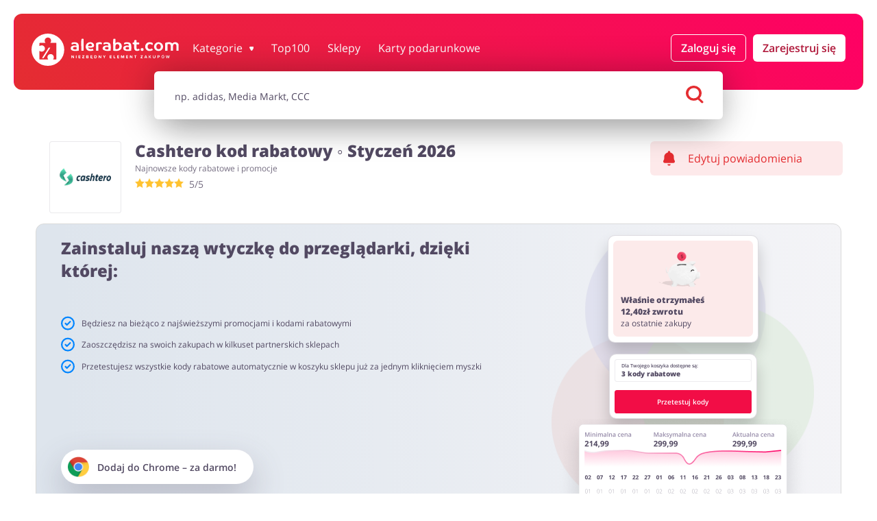

--- FILE ---
content_type: application/javascript
request_url: https://alerabat.com/assets/specialOffersApiHelper.30d691aedd48131b3f66.js
body_size: 9831
content:
/*! For license information please see specialOffersApiHelper.30d691aedd48131b3f66.js.LICENSE.txt */
!function(e){function webpackJsonpCallback(t){for(var o,i,c=t[0],s=t[1],f=t[2],l=0,p=[];l<c.length;l++)i=c[l],Object.prototype.hasOwnProperty.call(r,i)&&r[i]&&p.push(r[i][0]),r[i]=0;for(o in s)Object.prototype.hasOwnProperty.call(s,o)&&(e[o]=s[o]);for(u&&u(t);p.length;)p.shift()();return n.push.apply(n,f||[]),checkDeferredModules()}function checkDeferredModules(){for(var e,t=0;t<n.length;t++){for(var o=n[t],i=!0,c=1;c<o.length;c++){var u=o[c];0!==r[u]&&(i=!1)}i&&(n.splice(t--,1),e=__webpack_require__(__webpack_require__.s=o[0]))}return e}var t={},r={222:0},n=[];function __webpack_require__(r){if(t[r])return t[r].exports;var n=t[r]={i:r,l:!1,exports:{}};return e[r].call(n.exports,n,n.exports,__webpack_require__),n.l=!0,n.exports}__webpack_require__.m=e,__webpack_require__.c=t,__webpack_require__.d=function(e,t,r){__webpack_require__.o(e,t)||Object.defineProperty(e,t,{enumerable:!0,get:r})},__webpack_require__.r=function(e){"undefined"!=typeof Symbol&&Symbol.toStringTag&&Object.defineProperty(e,Symbol.toStringTag,{value:"Module"}),Object.defineProperty(e,"__esModule",{value:!0})},__webpack_require__.t=function(e,t){if(1&t&&(e=__webpack_require__(e)),8&t)return e;if(4&t&&"object"==typeof e&&e&&e.__esModule)return e;var r=Object.create(null);if(__webpack_require__.r(r),Object.defineProperty(r,"default",{enumerable:!0,value:e}),2&t&&"string"!=typeof e)for(var n in e)__webpack_require__.d(r,n,function(t){return e[t]}.bind(null,n));return r},__webpack_require__.n=function(e){var t=e&&e.__esModule?function(){return e.default}:function(){return e};return __webpack_require__.d(t,"a",t),t},__webpack_require__.o=function(e,t){return Object.prototype.hasOwnProperty.call(e,t)},__webpack_require__.p="/";var o=window.webpackJsonp=window.webpackJsonp||[],i=o.push.bind(o);o.push=webpackJsonpCallback,o=o.slice();for(var c=0;c<o.length;c++)webpackJsonpCallback(o[c]);var u=i;n.push([128,2]),checkDeferredModules()}({0:function(e,t,r){r.d(t,"a",(function(){return captureBreadcrumb})),r.d(t,"b",(function(){return captureException})),r.d(t,"d",(function(){return setExtraContext})),r.d(t,"c",(function(){return context}));var captureBreadcrumb=function(e,t,r){},captureException=function(e,t,r){},setExtraContext=function(e){},context=function(e,t){t()}},100:function(e,t,r){var n,o;function _typeof(e){return(_typeof="function"==typeof Symbol&&"symbol"==typeof Symbol.iterator?function(e){return typeof e}:function(e){return e&&"function"==typeof Symbol&&e.constructor===Symbol&&e!==Symbol.prototype?"symbol":typeof e})(e)}!function(i){var c;if(void 0===(o="function"==typeof(n=i)?n.call(t,r,t,e):n)||(e.exports=o),c=!0,"object"===_typeof(t)&&(e.exports=i(),c=!0),!c){var u=window.Cookies,s=window.Cookies=i();s.noConflict=function(){return window.Cookies=u,s}}}((function(){function extend(){for(var e=0,t={};e<arguments.length;e++){var r=arguments[e];for(var n in r)t[n]=r[n]}return t}function decode(e){return e.replace(/(%[0-9A-Z]{2})+/g,decodeURIComponent)}return function init(e){function api(){}function set(t,r,n){if("undefined"!=typeof document){"number"==typeof(n=extend({path:"/"},api.defaults,n)).expires&&(n.expires=new Date(1*new Date+864e5*n.expires)),n.expires=n.expires?n.expires.toUTCString():"";try{var o=JSON.stringify(r);/^[\{\[]/.test(o)&&(r=o)}catch(e){}r=e.write?e.write(r,t):encodeURIComponent(r+"").replace(/%(23|24|26|2B|3A|3C|3E|3D|2F|3F|40|5B|5D|5E|60|7B|7D|7C)/g,decodeURIComponent),t=encodeURIComponent(t+"").replace(/%(23|24|26|2B|5E|60|7C)/g,decodeURIComponent).replace(/[\(\)]/g,escape);var i="";for(var c in n)n[c]&&(i+="; "+c,!0!==n[c]&&(i+="="+n[c].split(";")[0]));return document.cookie=t+"="+r+i}}function get(t,r){if("undefined"!=typeof document){for(var n={},o=document.cookie?document.cookie.split("; "):[],i=0;i<o.length;i++){var c=o[i].split("="),u=c.slice(1).join("=");r||'"'!==u.charAt(0)||(u=u.slice(1,-1));try{var s=decode(c[0]);if(u=(e.read||e)(u,s)||decode(u),r)try{u=JSON.parse(u)}catch(e){}if(n[s]=u,t===s)break}catch(e){}}return t?n[t]:n}}return api.set=set,api.get=function(e){return get(e,!1)},api.getJSON=function(e){return get(e,!0)},api.remove=function(e,t){set(e,"",extend(t,{expires:-1}))},api.defaults={},api.withConverter=init,api}((function(){}))}))},101:function(e,t,r){var n=r(97),o=r(70);function _typeof(e){return(_typeof="function"==typeof Symbol&&"symbol"==typeof Symbol.iterator?function(e){return typeof e}:function(e){return e&&"function"==typeof Symbol&&e.constructor===Symbol&&e!==Symbol.prototype?"symbol":typeof e})(e)}function _regeneratorRuntime(){_regeneratorRuntime=function(){return t};var e,t={},r=Object.prototype,n=r.hasOwnProperty,o=Object.defineProperty||function(e,t,r){e[t]=r.value},i="function"==typeof Symbol?Symbol:{},c=i.iterator||"@@iterator",u=i.asyncIterator||"@@asyncIterator",s=i.toStringTag||"@@toStringTag";function define(e,t,r){return Object.defineProperty(e,t,{value:r,enumerable:!0,configurable:!0,writable:!0}),e[t]}try{define({},"")}catch(e){define=function(e,t,r){return e[t]=r}}function wrap(e,t,r,n){var i=t&&t.prototype instanceof Generator?t:Generator,c=Object.create(i.prototype),u=new Context(n||[]);return o(c,"_invoke",{value:makeInvokeMethod(e,r,u)}),c}function tryCatch(e,t,r){try{return{type:"normal",arg:e.call(t,r)}}catch(e){return{type:"throw",arg:e}}}t.wrap=wrap;var f="suspendedStart",l="executing",p="completed",h={};function Generator(){}function GeneratorFunction(){}function GeneratorFunctionPrototype(){}var d={};define(d,c,(function(){return this}));var y=Object.getPrototypeOf,g=y&&y(y(values([])));g&&g!==r&&n.call(g,c)&&(d=g);var v=GeneratorFunctionPrototype.prototype=Generator.prototype=Object.create(d);function defineIteratorMethods(e){["next","throw","return"].forEach((function(t){define(e,t,(function(e){return this._invoke(t,e)}))}))}function AsyncIterator(e,t){function invoke(r,o,i,c){var u=tryCatch(e[r],e,o);if("throw"!==u.type){var s=u.arg,f=s.value;return f&&"object"==_typeof(f)&&n.call(f,"__await")?t.resolve(f.__await).then((function(e){invoke("next",e,i,c)}),(function(e){invoke("throw",e,i,c)})):t.resolve(f).then((function(e){s.value=e,i(s)}),(function(e){return invoke("throw",e,i,c)}))}c(u.arg)}var r;o(this,"_invoke",{value:function(e,n){function callInvokeWithMethodAndArg(){return new t((function(t,r){invoke(e,n,t,r)}))}return r=r?r.then(callInvokeWithMethodAndArg,callInvokeWithMethodAndArg):callInvokeWithMethodAndArg()}})}function makeInvokeMethod(t,r,n){var o=f;return function(i,c){if(o===l)throw Error("Generator is already running");if(o===p){if("throw"===i)throw c;return{value:e,done:!0}}for(n.method=i,n.arg=c;;){var u=n.delegate;if(u){var s=maybeInvokeDelegate(u,n);if(s){if(s===h)continue;return s}}if("next"===n.method)n.sent=n._sent=n.arg;else if("throw"===n.method){if(o===f)throw o=p,n.arg;n.dispatchException(n.arg)}else"return"===n.method&&n.abrupt("return",n.arg);o=l;var d=tryCatch(t,r,n);if("normal"===d.type){if(o=n.done?p:"suspendedYield",d.arg===h)continue;return{value:d.arg,done:n.done}}"throw"===d.type&&(o=p,n.method="throw",n.arg=d.arg)}}}function maybeInvokeDelegate(t,r){var n=r.method,o=t.iterator[n];if(o===e)return r.delegate=null,"throw"===n&&t.iterator.return&&(r.method="return",r.arg=e,maybeInvokeDelegate(t,r),"throw"===r.method)||"return"!==n&&(r.method="throw",r.arg=new TypeError("The iterator does not provide a '"+n+"' method")),h;var i=tryCatch(o,t.iterator,r.arg);if("throw"===i.type)return r.method="throw",r.arg=i.arg,r.delegate=null,h;var c=i.arg;return c?c.done?(r[t.resultName]=c.value,r.next=t.nextLoc,"return"!==r.method&&(r.method="next",r.arg=e),r.delegate=null,h):c:(r.method="throw",r.arg=new TypeError("iterator result is not an object"),r.delegate=null,h)}function pushTryEntry(e){var t={tryLoc:e[0]};1 in e&&(t.catchLoc=e[1]),2 in e&&(t.finallyLoc=e[2],t.afterLoc=e[3]),this.tryEntries.push(t)}function resetTryEntry(e){var t=e.completion||{};t.type="normal",delete t.arg,e.completion=t}function Context(e){this.tryEntries=[{tryLoc:"root"}],e.forEach(pushTryEntry,this),this.reset(!0)}function values(t){if(t||""===t){var r=t[c];if(r)return r.call(t);if("function"==typeof t.next)return t;if(!isNaN(t.length)){var o=-1,i=function next(){for(;++o<t.length;)if(n.call(t,o))return next.value=t[o],next.done=!1,next;return next.value=e,next.done=!0,next};return i.next=i}}throw new TypeError(_typeof(t)+" is not iterable")}return GeneratorFunction.prototype=GeneratorFunctionPrototype,o(v,"constructor",{value:GeneratorFunctionPrototype,configurable:!0}),o(GeneratorFunctionPrototype,"constructor",{value:GeneratorFunction,configurable:!0}),GeneratorFunction.displayName=define(GeneratorFunctionPrototype,s,"GeneratorFunction"),t.isGeneratorFunction=function(e){var t="function"==typeof e&&e.constructor;return!!t&&(t===GeneratorFunction||"GeneratorFunction"===(t.displayName||t.name))},t.mark=function(e){return Object.setPrototypeOf?Object.setPrototypeOf(e,GeneratorFunctionPrototype):(e.__proto__=GeneratorFunctionPrototype,define(e,s,"GeneratorFunction")),e.prototype=Object.create(v),e},t.awrap=function(e){return{__await:e}},defineIteratorMethods(AsyncIterator.prototype),define(AsyncIterator.prototype,u,(function(){return this})),t.AsyncIterator=AsyncIterator,t.async=function(e,r,n,o,i){void 0===i&&(i=Promise);var c=new AsyncIterator(wrap(e,r,n,o),i);return t.isGeneratorFunction(r)?c:c.next().then((function(e){return e.done?e.value:c.next()}))},defineIteratorMethods(v),define(v,s,"Generator"),define(v,c,(function(){return this})),define(v,"toString",(function(){return"[object Generator]"})),t.keys=function(e){var t=Object(e),r=[];for(var n in t)r.push(n);return r.reverse(),function next(){for(;r.length;){var e=r.pop();if(e in t)return next.value=e,next.done=!1,next}return next.done=!0,next}},t.values=values,Context.prototype={constructor:Context,reset:function(t){if(this.prev=0,this.next=0,this.sent=this._sent=e,this.done=!1,this.delegate=null,this.method="next",this.arg=e,this.tryEntries.forEach(resetTryEntry),!t)for(var r in this)"t"===r.charAt(0)&&n.call(this,r)&&!isNaN(+r.slice(1))&&(this[r]=e)},stop:function(){this.done=!0;var e=this.tryEntries[0].completion;if("throw"===e.type)throw e.arg;return this.rval},dispatchException:function(t){if(this.done)throw t;var r=this;function handle(n,o){return c.type="throw",c.arg=t,r.next=n,o&&(r.method="next",r.arg=e),!!o}for(var o=this.tryEntries.length-1;o>=0;--o){var i=this.tryEntries[o],c=i.completion;if("root"===i.tryLoc)return handle("end");if(i.tryLoc<=this.prev){var u=n.call(i,"catchLoc"),s=n.call(i,"finallyLoc");if(u&&s){if(this.prev<i.catchLoc)return handle(i.catchLoc,!0);if(this.prev<i.finallyLoc)return handle(i.finallyLoc)}else if(u){if(this.prev<i.catchLoc)return handle(i.catchLoc,!0)}else{if(!s)throw Error("try statement without catch or finally");if(this.prev<i.finallyLoc)return handle(i.finallyLoc)}}}},abrupt:function(e,t){for(var r=this.tryEntries.length-1;r>=0;--r){var o=this.tryEntries[r];if(o.tryLoc<=this.prev&&n.call(o,"finallyLoc")&&this.prev<o.finallyLoc){var i=o;break}}i&&("break"===e||"continue"===e)&&i.tryLoc<=t&&t<=i.finallyLoc&&(i=null);var c=i?i.completion:{};return c.type=e,c.arg=t,i?(this.method="next",this.next=i.finallyLoc,h):this.complete(c)},complete:function(e,t){if("throw"===e.type)throw e.arg;return"break"===e.type||"continue"===e.type?this.next=e.arg:"return"===e.type?(this.rval=this.arg=e.arg,this.method="return",this.next="end"):"normal"===e.type&&t&&(this.next=t),h},finish:function(e){for(var t=this.tryEntries.length-1;t>=0;--t){var r=this.tryEntries[t];if(r.finallyLoc===e)return this.complete(r.completion,r.afterLoc),resetTryEntry(r),h}},catch:function(e){for(var t=this.tryEntries.length-1;t>=0;--t){var r=this.tryEntries[t];if(r.tryLoc===e){var n=r.completion;if("throw"===n.type){var o=n.arg;resetTryEntry(r)}return o}}throw Error("illegal catch attempt")},delegateYield:function(t,r,n){return this.delegate={iterator:values(t),resultName:r,nextLoc:n},"next"===this.method&&(this.arg=e),h}},t}function asyncGeneratorStep(e,t,r,n,o,i,c){try{var u=e[i](c),s=u.value}catch(e){return void r(e)}u.done?t(s):Promise.resolve(s).then(n,o)}function _asyncToGenerator(e){return function(){var t=this,r=arguments;return new Promise((function(n,o){var i=e.apply(t,r);function _next(e){asyncGeneratorStep(i,n,o,_next,_throw,"next",e)}function _throw(e){asyncGeneratorStep(i,n,o,_next,_throw,"throw",e)}_next(void 0)}))}}function _ref(){return(_ref=_asyncToGenerator(_regeneratorRuntime().mark((function _callee(e){return _regeneratorRuntime().wrap((function(t){for(;;)switch(t.prev=t.next){case 0:e?"true"!==localStorage.getItem("user-has-app")&&Object(n.a)("https://account-api.alerabat.com/v1/user-options/installed-app",{method:"GET",headers:new Headers({Authorization:"Bearer "+Object(o.b)()})}).then((function(e){return e.json()})).then((function(e){1==e?localStorage.setItem("user-has-app","true"):localStorage.removeItem("user-has-app")})):localStorage.removeItem("user-has-app");case 1:case"end":return t.stop()}}),_callee)})))).apply(this,arguments)}t.a=function(e){return _ref.apply(this,arguments)}},102:function(e,t,r){r.d(t,"a",(function(){return redirectToOtherLocale}));var n={pl:"https://alerabat.com",tr:"https://buykers.com.tr",cz:"https://buykers.cz",br:"https://buykers.com.br",in:"https://buykers.in",de:"https://buykers.de",au:"https://buykers.com.au",uk:"https://buykers.co.uk",es:"https://buykers.es",mx:"https://buykers.mx",at:"https://buykers.at",pt:"https://buykers.pt",fr:"https://buykers.com/fr",us:"https://buykers.com",ca:"https://buykers.ca",nl:"https://buykers.nl"};function redirectToOtherLocale(e){window.location.href=n[e]+window.location.pathname}},128:function(e,t,r){e.exports=r(129)},129:function(e,t,r){r.r(t);var n=r(70);function _typeof(e){return(_typeof="function"==typeof Symbol&&"symbol"==typeof Symbol.iterator?function(e){return typeof e}:function(e){return e&&"function"==typeof Symbol&&e.constructor===Symbol&&e!==Symbol.prototype?"symbol":typeof e})(e)}function _regeneratorRuntime(){_regeneratorRuntime=function(){return t};var e,t={},r=Object.prototype,n=r.hasOwnProperty,o=Object.defineProperty||function(e,t,r){e[t]=r.value},i="function"==typeof Symbol?Symbol:{},c=i.iterator||"@@iterator",u=i.asyncIterator||"@@asyncIterator",s=i.toStringTag||"@@toStringTag";function define(e,t,r){return Object.defineProperty(e,t,{value:r,enumerable:!0,configurable:!0,writable:!0}),e[t]}try{define({},"")}catch(e){define=function(e,t,r){return e[t]=r}}function wrap(e,t,r,n){var i=t&&t.prototype instanceof Generator?t:Generator,c=Object.create(i.prototype),u=new Context(n||[]);return o(c,"_invoke",{value:makeInvokeMethod(e,r,u)}),c}function tryCatch(e,t,r){try{return{type:"normal",arg:e.call(t,r)}}catch(e){return{type:"throw",arg:e}}}t.wrap=wrap;var f="suspendedStart",l="executing",p="completed",h={};function Generator(){}function GeneratorFunction(){}function GeneratorFunctionPrototype(){}var d={};define(d,c,(function(){return this}));var y=Object.getPrototypeOf,g=y&&y(y(values([])));g&&g!==r&&n.call(g,c)&&(d=g);var v=GeneratorFunctionPrototype.prototype=Generator.prototype=Object.create(d);function defineIteratorMethods(e){["next","throw","return"].forEach((function(t){define(e,t,(function(e){return this._invoke(t,e)}))}))}function AsyncIterator(e,t){function invoke(r,o,i,c){var u=tryCatch(e[r],e,o);if("throw"!==u.type){var s=u.arg,f=s.value;return f&&"object"==_typeof(f)&&n.call(f,"__await")?t.resolve(f.__await).then((function(e){invoke("next",e,i,c)}),(function(e){invoke("throw",e,i,c)})):t.resolve(f).then((function(e){s.value=e,i(s)}),(function(e){return invoke("throw",e,i,c)}))}c(u.arg)}var r;o(this,"_invoke",{value:function(e,n){function callInvokeWithMethodAndArg(){return new t((function(t,r){invoke(e,n,t,r)}))}return r=r?r.then(callInvokeWithMethodAndArg,callInvokeWithMethodAndArg):callInvokeWithMethodAndArg()}})}function makeInvokeMethod(t,r,n){var o=f;return function(i,c){if(o===l)throw Error("Generator is already running");if(o===p){if("throw"===i)throw c;return{value:e,done:!0}}for(n.method=i,n.arg=c;;){var u=n.delegate;if(u){var s=maybeInvokeDelegate(u,n);if(s){if(s===h)continue;return s}}if("next"===n.method)n.sent=n._sent=n.arg;else if("throw"===n.method){if(o===f)throw o=p,n.arg;n.dispatchException(n.arg)}else"return"===n.method&&n.abrupt("return",n.arg);o=l;var d=tryCatch(t,r,n);if("normal"===d.type){if(o=n.done?p:"suspendedYield",d.arg===h)continue;return{value:d.arg,done:n.done}}"throw"===d.type&&(o=p,n.method="throw",n.arg=d.arg)}}}function maybeInvokeDelegate(t,r){var n=r.method,o=t.iterator[n];if(o===e)return r.delegate=null,"throw"===n&&t.iterator.return&&(r.method="return",r.arg=e,maybeInvokeDelegate(t,r),"throw"===r.method)||"return"!==n&&(r.method="throw",r.arg=new TypeError("The iterator does not provide a '"+n+"' method")),h;var i=tryCatch(o,t.iterator,r.arg);if("throw"===i.type)return r.method="throw",r.arg=i.arg,r.delegate=null,h;var c=i.arg;return c?c.done?(r[t.resultName]=c.value,r.next=t.nextLoc,"return"!==r.method&&(r.method="next",r.arg=e),r.delegate=null,h):c:(r.method="throw",r.arg=new TypeError("iterator result is not an object"),r.delegate=null,h)}function pushTryEntry(e){var t={tryLoc:e[0]};1 in e&&(t.catchLoc=e[1]),2 in e&&(t.finallyLoc=e[2],t.afterLoc=e[3]),this.tryEntries.push(t)}function resetTryEntry(e){var t=e.completion||{};t.type="normal",delete t.arg,e.completion=t}function Context(e){this.tryEntries=[{tryLoc:"root"}],e.forEach(pushTryEntry,this),this.reset(!0)}function values(t){if(t||""===t){var r=t[c];if(r)return r.call(t);if("function"==typeof t.next)return t;if(!isNaN(t.length)){var o=-1,i=function next(){for(;++o<t.length;)if(n.call(t,o))return next.value=t[o],next.done=!1,next;return next.value=e,next.done=!0,next};return i.next=i}}throw new TypeError(_typeof(t)+" is not iterable")}return GeneratorFunction.prototype=GeneratorFunctionPrototype,o(v,"constructor",{value:GeneratorFunctionPrototype,configurable:!0}),o(GeneratorFunctionPrototype,"constructor",{value:GeneratorFunction,configurable:!0}),GeneratorFunction.displayName=define(GeneratorFunctionPrototype,s,"GeneratorFunction"),t.isGeneratorFunction=function(e){var t="function"==typeof e&&e.constructor;return!!t&&(t===GeneratorFunction||"GeneratorFunction"===(t.displayName||t.name))},t.mark=function(e){return Object.setPrototypeOf?Object.setPrototypeOf(e,GeneratorFunctionPrototype):(e.__proto__=GeneratorFunctionPrototype,define(e,s,"GeneratorFunction")),e.prototype=Object.create(v),e},t.awrap=function(e){return{__await:e}},defineIteratorMethods(AsyncIterator.prototype),define(AsyncIterator.prototype,u,(function(){return this})),t.AsyncIterator=AsyncIterator,t.async=function(e,r,n,o,i){void 0===i&&(i=Promise);var c=new AsyncIterator(wrap(e,r,n,o),i);return t.isGeneratorFunction(r)?c:c.next().then((function(e){return e.done?e.value:c.next()}))},defineIteratorMethods(v),define(v,s,"Generator"),define(v,c,(function(){return this})),define(v,"toString",(function(){return"[object Generator]"})),t.keys=function(e){var t=Object(e),r=[];for(var n in t)r.push(n);return r.reverse(),function next(){for(;r.length;){var e=r.pop();if(e in t)return next.value=e,next.done=!1,next}return next.done=!0,next}},t.values=values,Context.prototype={constructor:Context,reset:function(t){if(this.prev=0,this.next=0,this.sent=this._sent=e,this.done=!1,this.delegate=null,this.method="next",this.arg=e,this.tryEntries.forEach(resetTryEntry),!t)for(var r in this)"t"===r.charAt(0)&&n.call(this,r)&&!isNaN(+r.slice(1))&&(this[r]=e)},stop:function(){this.done=!0;var e=this.tryEntries[0].completion;if("throw"===e.type)throw e.arg;return this.rval},dispatchException:function(t){if(this.done)throw t;var r=this;function handle(n,o){return c.type="throw",c.arg=t,r.next=n,o&&(r.method="next",r.arg=e),!!o}for(var o=this.tryEntries.length-1;o>=0;--o){var i=this.tryEntries[o],c=i.completion;if("root"===i.tryLoc)return handle("end");if(i.tryLoc<=this.prev){var u=n.call(i,"catchLoc"),s=n.call(i,"finallyLoc");if(u&&s){if(this.prev<i.catchLoc)return handle(i.catchLoc,!0);if(this.prev<i.finallyLoc)return handle(i.finallyLoc)}else if(u){if(this.prev<i.catchLoc)return handle(i.catchLoc,!0)}else{if(!s)throw Error("try statement without catch or finally");if(this.prev<i.finallyLoc)return handle(i.finallyLoc)}}}},abrupt:function(e,t){for(var r=this.tryEntries.length-1;r>=0;--r){var o=this.tryEntries[r];if(o.tryLoc<=this.prev&&n.call(o,"finallyLoc")&&this.prev<o.finallyLoc){var i=o;break}}i&&("break"===e||"continue"===e)&&i.tryLoc<=t&&t<=i.finallyLoc&&(i=null);var c=i?i.completion:{};return c.type=e,c.arg=t,i?(this.method="next",this.next=i.finallyLoc,h):this.complete(c)},complete:function(e,t){if("throw"===e.type)throw e.arg;return"break"===e.type||"continue"===e.type?this.next=e.arg:"return"===e.type?(this.rval=this.arg=e.arg,this.method="return",this.next="end"):"normal"===e.type&&t&&(this.next=t),h},finish:function(e){for(var t=this.tryEntries.length-1;t>=0;--t){var r=this.tryEntries[t];if(r.finallyLoc===e)return this.complete(r.completion,r.afterLoc),resetTryEntry(r),h}},catch:function(e){for(var t=this.tryEntries.length-1;t>=0;--t){var r=this.tryEntries[t];if(r.tryLoc===e){var n=r.completion;if("throw"===n.type){var o=n.arg;resetTryEntry(r)}return o}}throw Error("illegal catch attempt")},delegateYield:function(t,r,n){return this.delegate={iterator:values(t),resultName:r,nextLoc:n},"next"===this.method&&(this.arg=e),h}},t}function asyncGeneratorStep(e,t,r,n,o,i,c){try{var u=e[i](c),s=u.value}catch(e){return void r(e)}u.done?t(s):Promise.resolve(s).then(n,o)}function _asyncToGenerator(e){return function(){var t=this,r=arguments;return new Promise((function(n,o){var i=e.apply(t,r);function _next(e){asyncGeneratorStep(i,n,o,_next,_throw,"next",e)}function _throw(e){asyncGeneratorStep(i,n,o,_next,_throw,"throw",e)}_next(void 0)}))}}function fetchSpecialOffers(e,t){return _fetchSpecialOffers.apply(this,arguments)}function _fetchSpecialOffers(){return(_fetchSpecialOffers=_asyncToGenerator(_regeneratorRuntime().mark((function _callee(e,t){var r,o,i,c;return _regeneratorRuntime().wrap((function(u){for(;;)switch(u.prev=u.next){case 0:if(r=Object(n.b)()){u.next=3;break}return u.abrupt("return",null);case 3:return u.prev=3,"https://cashback-bonus-api.alerabat.com","/v1/special-offers/activated-batch",o="".concat("https://cashback-bonus-api.alerabat.com").concat("/v1/special-offers/activated-batch","?shopIds=").concat(e.join(","),"&date=").concat(t),u.next=9,fetch(o,{method:"GET",headers:{Authorization:"Bearer ".concat(r),"Content-Type":"application/json"}});case 9:if((i=u.sent).ok){u.next=12;break}return u.abrupt("return",null);case 12:return u.next=14,i.json();case 14:return c=u.sent,u.abrupt("return",c);case 18:return u.prev=18,u.t0=u.catch(3),u.abrupt("return",null);case 21:case"end":return u.stop()}}),_callee,null,[[3,18]])})))).apply(this,arguments)}function updateCashbackDisplay(e){var t={};e&&e.data&&e.data.forEach((function(e){var r=e.shopMongoId||e.shopId;r&&(t[r]=e)})),document.querySelectorAll("[data-cashback-table]").forEach((function(e){var r=e.dataset.shopMongoId,n=t[r],o=e.querySelector("[data-cashback-loader]"),i=e.querySelector("[data-cashback-icon]");if(o&&(o.style.display="none"),i&&(i.style.display="contents"),n&&r){var c=function(e){var t=e.cashbackDisplayType?e.cashbackDisplayType.toLowerCase():"",r=e.cashbackDisplayValueFrom,n=e.cashbackDisplayValueTo,o=e.cashbackDisplayValue;if("percent"===t||"fixed_percent"===t){if(null!=r&&null!=n)return"od ".concat(r,"% do ").concat(n,"%");if(null!=r)return"od ".concat(r,"%");if(null!=n)return"do ".concat(n,"%");if(null!=o)return"".concat(o,"%")}return""}(n);if(c){var u=e.querySelector(".cashback-info-wrapper-box");if(u){var s=u.querySelector(".new-value");if(s){var f=s.parentNode,l=f.querySelector(".old-value");if(!l){var p=s.textContent.trim();(l=document.createElement("span")).className="old-value",l.textContent=p;var h=document.createTextNode(" ");f.insertBefore(l,s),f.insertBefore(h,s)}s.textContent=c}}var d=e.querySelector(".button-wrapper");if(d&&!d.classList.contains("button-wrapper--promo")&&d.classList.add("button-wrapper--promo"),n.termsDescription){var y=e.querySelector(".cashback-table");if(y){var g=y.querySelector("[data-special-offer-terms]");if(g)g.innerHTML="<p><strong>Oferta specjalna - warunki uzyskania podwyższonego cashbacku:</strong></p>"+n.termsDescription;else{var v=document.createElement("div");v.className="m-row cashback-table__item",v.setAttribute("data-special-offer-terms","true"),v.innerHTML="<p><strong>Oferta specjalna - warunki uzyskania podwyższonego cashbacku:</strong></p>"+n.termsDescription,y.insertBefore(v,y.firstChild)}}}e.setAttribute("data-cashback-value",c),e.classList.add("special-offers-updated"),e.dataset.specialOffersUpdated="true"}}}))}function init(){return _init.apply(this,arguments)}function _init(){return(_init=_asyncToGenerator(_regeneratorRuntime().mark((function _callee2(){var e,t,r,o,i,c,u,s;return _regeneratorRuntime().wrap((function(f){for(;;)switch(f.prev=f.next){case 0:if(0!==(e=document.querySelectorAll("[data-shop-mongo-id]")).length){f.next=3;break}return f.abrupt("return");case 3:if(Object(n.b)()){f.next=6;break}return f.abrupt("return");case 6:if(0!==(t=Array.from(e).map((function(e){return e.dataset.shopMongoId})).filter((function(e,t,r){return e&&r.indexOf(e)===t}))).length){f.next=9;break}return f.abrupt("return");case 9:return document.querySelectorAll("[data-cashback-loader]").forEach((function(e){e.style.display=""})),r=Date.now(),o=300,i=(new Date).toISOString().split("T")[0],f.next=15,fetchSpecialOffers(t,i);case 15:if(c=f.sent,!((u=Date.now()-r)<o)){f.next=21;break}return s=o-u,f.next=21,new Promise((function(e){return setTimeout(e,s)}));case 21:updateCashbackDisplay(c);case 22:case"end":return f.stop()}}),_callee2)})))).apply(this,arguments)}void 0!==window.keycloakReady?init():window.addEventListener("keycloakReady",(function(){init()}))},2:function(e,t,r){function _typeof2(e){return(_typeof2="function"==typeof Symbol&&"symbol"==typeof Symbol.iterator?function(e){return typeof e}:function(e){return e&&"function"==typeof Symbol&&e.constructor===Symbol&&e!==Symbol.prototype?"symbol":typeof e})(e)}var n=Object.assign||function(e){for(var t,r=1;r<arguments.length;r++)for(var n in t=arguments[r])Object.prototype.hasOwnProperty.call(t,n)&&(e[n]=t[n]);return e},o="function"==typeof Symbol&&"symbol"==_typeof2(Symbol.iterator)?function(e){return _typeof2(e)}:function(e){return e&&"function"==typeof Symbol&&e.constructor===Symbol&&e!==Symbol.prototype?"symbol":_typeof2(e)};e.exports=new function a(){var e=this;(function(e,t){if(!(e instanceof t))throw new TypeError("Cannot call a class as a function")})(this,a),this.setRoutes=function(t){e.routesRouting=t||[]},this.getRoutes=function(){return e.routesRouting},this.setBaseUrl=function(t){e.contextRouting.base_url=t},this.getBaseUrl=function(){return e.contextRouting.base_url},this.setPrefix=function(t){e.contextRouting.prefix=t},this.setScheme=function(t){e.contextRouting.scheme=t},this.getScheme=function(){return e.contextRouting.scheme},this.setHost=function(t){e.contextRouting.host=t},this.getHost=function(){return e.contextRouting.host},this.buildQueryParams=function(t,r,n){var i=/\[]$/;r instanceof Array?r.forEach((function(r,c){i.test(t)?n(t,r):e.buildQueryParams(t+"["+("object"===(void 0===r?"undefined":o(r))?c:"")+"]",r,n)})):"object"===(void 0===r?"undefined":o(r))?Object.keys(r).forEach((function(o){return e.buildQueryParams(t+"["+o+"]",r[o],n)})):n(t,r)},this.getRoute=function(t){var r=e.contextRouting.prefix+t;if(e.routesRouting[r])return e.routesRouting[r];if(!e.routesRouting[t])throw Error('The route "'+t+'" does not exist.');return e.routesRouting[t]},this.generate=function(t,r,o){var i=e.getRoute(t),c=r||{},u=n({},c),s="_scheme",f="",l=!0,p="";if((i.tokens||[]).forEach((function(e){if("text"===e[0])return f=e[1]+f,void(l=!1);if("variable"!==e[0])throw Error('The token type "'+e[0]+'" is not supported.');var r=(i.defaults||{})[e[3]];if(0==l||!r||(c||{})[e[3]]&&c[e[3]]!==i.defaults[e[3]]){var n;if((c||{})[e[3]])n=c[e[3]],delete u[e[3]];else{if(!r){if(l)return;throw Error('The route "'+t+'" requires the parameter "'+e[3]+'".')}n=i.defaults[e[3]]}if(!(!0===n||!1===n||""===n)||!l){var o=encodeURIComponent(n).replace(/%2F/g,"/");"null"===o&&null===n&&(o=""),f=e[1]+o+f}l=!1}else r&&delete u[e[3]]})),""==f&&(f="/"),(i.hosttokens||[]).forEach((function(e){var t;return"text"===e[0]?void(p=e[1]+p):void("variable"===e[0]&&((c||{})[e[3]]?(t=c[e[3]],delete u[e[3]]):i.defaults[e[3]]&&(t=i.defaults[e[3]]),p=e[1]+t+p))})),f=e.contextRouting.base_url+f,i.requirements[s]&&e.getScheme()!==i.requirements[s]?f=i.requirements[s]+"://"+(p||e.getHost())+f:p&&e.getHost()!==p?f=e.getScheme()+"://"+p+f:!0===o&&(f=e.getScheme()+"://"+e.getHost()+f),0<Object.keys(u).length){var h=[],m=function(e,t){var r=t;r=null===(r="function"==typeof r?r():r)?"":r,h.push(encodeURIComponent(e)+"="+encodeURIComponent(r))};Object.keys(u).forEach((function(t){return e.buildQueryParams(t,u[t],m)})),f=f+"?"+h.join("&").replace(/%20/g,"+")}return f},this.setData=function(t){e.setBaseUrl(t.base_url),e.setRoutes(t.routes),"prefix"in t&&e.setPrefix(t.prefix),e.setHost(t.host),e.setScheme(t.scheme)},this.contextRouting={base_url:"",prefix:"",host:"",scheme:""}}},42:function(e,t,r){t.a=function(e){var t=e.split(".")[1].replace(/-/g,"+").replace(/_/g,"/"),r=decodeURIComponent(atob(t).split("").map((function(e){return"%"+("00"+e.charCodeAt(0).toString(16)).slice(-2)})).join(""));return JSON.parse(r)}},66:function(e,t,r){var n=r(100),o=r.n(n);function _typeof(e){return(_typeof="function"==typeof Symbol&&"symbol"==typeof Symbol.iterator?function(e){return typeof e}:function(e){return e&&"function"==typeof Symbol&&e.constructor===Symbol&&e!==Symbol.prototype?"symbol":typeof e})(e)}function _defineProperties(e,t){for(var r=0;r<t.length;r++){var n=t[r];n.enumerable=n.enumerable||!1,n.configurable=!0,"value"in n&&(n.writable=!0),Object.defineProperty(e,_toPropertyKey(n.key),n)}}function _toPropertyKey(e){var t=function(e,t){if("object"!=_typeof(e)||!e)return e;var r=e[Symbol.toPrimitive];if(void 0!==r){var n=r.call(e,t||"default");if("object"!=_typeof(n))return n;throw new TypeError("@@toPrimitive must return a primitive value.")}return("string"===t?String:Number)(e)}(e,"string");return"symbol"==_typeof(t)?t:t+""}var i=function(){function aleCookies(){var e=this;!function(e,t){if(!(e instanceof t))throw new TypeError("Cannot call a class as a function")}(this,aleCookies),this.attributes=window.aleLayout.storage.component.aleCookies.attributes,this.config={},this.config=Object.assign(this.config,window.aleLayout.storage.component.aleCookies.config||{}),Object.assign(this,o.a),this.read=function(t){return e.get(t)},this.write=function(t,r){var n=arguments.length>2&&void 0!==arguments[2]?arguments[2]:{};return e.set(t,r,Object.assign(e.attributes.default,n))},this.delete=function(t,r){return e.remove(t,Object.assign(e.attributes.default,r))},this.check=function(t){return"true"!==e.read(t)},this.writePrivacyCookie=function(){return e.write(e.config.privacyCookieName,1,e.attributes.privacy)},this.readPrivacyCookie=function(){return e.read(e.config.privacyCookieName)},this.checkPrivacyCookie=function(){return"1"===e.read(e.config.privacyCookieName)}}var e,t,r;return e=aleCookies,(t=[{key:"getAllKeys",value:function(){return document.cookie.split(";").map((function(e){return e.split("=")[0].trim()}))}},{key:"hasKeyLike",value:function(e){return void 0!==this.getAllKeys().find((function(t){return t.match(e)}))}}])&&_defineProperties(e.prototype,t),r&&_defineProperties(e,r),Object.defineProperty(e,"prototype",{writable:!1}),aleCookies}();t.a=i},70:function(e,t,r){!function(e){r.d(t,"l",(function(){return s})),r.d(t,"i",(function(){return isLocaleWithAccount})),r.d(t,"k",(function(){return f})),r.d(t,"a",(function(){return checkIsCorrectUserMarket})),r.d(t,"j",(function(){return isPageKcReady})),r.d(t,"h",(function(){return initKeycloakRequired})),r.d(t,"b",(function(){return getKeycloakToken})),r.d(t,"g",(function(){return initKeycloak})),r.d(t,"m",(function(){return keycloakLogout})),r.d(t,"f",(function(){return getUserMarket})),r.d(t,"e",(function(){return getKeycloakUserId})),r.d(t,"d",(function(){return getKeycloakUserEmail})),r.d(t,"c",(function(){return getKeycloakUserCreatedTimestamp}));var n=r(104),o=r(42),i=r(101),c=r(66),u=r(102),s="webextension",isLocaleWithAccount=function(){var e=document.documentElement.getAttribute("data-ale-locale");return["pl","cz","de","fr","es","uk"].includes(e)},f=function(){window.addEventListener("keycloakReady",(function(){getKeycloakUserId()&&setPageAsLogged()}));var e=new n.a({realm:"alerabat",url:"https://auth.alerabat.com/auth/",clientId:s});return e.onReady=function(e){document.body.classList.add("kc_ready"),Object(i.a)(e),e?(setPageAsLogged(),window.dispatchEvent(new Event("keycloakReady"))):setPageAsNotLogged()},e.onAuthSuccess=function(){setPageAsLogged()},e.onAuthRefreshSuccess=function(){setPageAsLogged()},e.onAuthError=function(){isRefreshTokenExpired()&&setPageAsNotLogged()},e.onAuthRefreshError=function(){isRefreshTokenExpired()&&setPageAsNotLogged()},e.onAuthLogout=function(){isRefreshTokenExpired()&&setPageAsNotLogged()},e.onTokenExpired=function(){e.updateToken(5).then((function(e){e&&setPageAsLogged()}))},e}();function informExtensionAboutTokenChange(){window.postMessage({type:{data:{source:"tokenChanged"}}},"*")}var checkIsCorrectUserMarket=function(){var e=getKeycloakToken();if(!e)throw Error("Token not found");var t=Object(o.a)(e).market,r=document.documentElement.getAttribute("data-ale-locale");return!t||t===r};function isPageKcReady(){return document.body.classList.contains("kc_ready")}function setPageAsLogged(){if(getKeycloakToken()&&!1===checkIsCorrectUserMarket()){if(document.body.classList.contains("redirect-to-user-market")){var e=getUserMarket();Object(u.a)(e)}setPageAsNotLogged()}else{var t=new c.a;f.token&&(informExtensionAboutTokenChange(),t.write("kc_token",f.token,{expires:365}),localStorage.setItem("kc_userId",Object(o.a)(f.token).sub)),f.refreshToken&&t.write("kc_refreshToken",f.refreshToken,{expires:365}),f.token&&Object(o.a)(f.token).market&&Object(o.a)(f.token).market!==document.documentElement.getAttribute("data-ale-locale")?setPageAsNotLogged():(document.body.classList.add("user-logged"),window.dispatchEvent(new Event("pageSetAsLogged")))}}function setPageAsNotLogged(){localStorage.removeItem("kc_userId"),informExtensionAboutTokenChange();var e=new c.a;e.delete("kc_token"),e.delete("kc_refreshToken"),document.body.classList.remove("user-logged")}function initKeycloakRequired(){return f.init({onLoad:"login-required",checkLoginIframe:!1}).then((function(e){return e}))}function getKeycloakToken(){var e=new c.a;return e.read("kc_token")?e.read("kc_token"):f.token?f.token:null}function getKeycloakRefreshToken(){var e=new c.a;return e.read("kc_refreshToken")?e.read("kc_refreshToken"):f.refreshToken?f.refreshToken:null}function initKeycloak(e,t){if(!document.querySelector("#ar-user-account"))return window.addEventListener("message",(function(e){"alerabat_ext"===e.data.source&&("user_logged"===e.data.type&&setPageAsLogged(),"user_not_logged"===e.data.type&&keycloakLogout())}),!1),e||(e=getKeycloakToken()),t||(t=getKeycloakRefreshToken()),"undefined"==e&&(e=null),"undefined"==t&&(t=null),f.init({onLoad:"check-sso",checkLoginIframe:!1,silentCheckSsoRedirectUri:window.location.origin+"/silent-check-sso",token:e,refreshToken:t}).then((function(e){return e}));document.body.classList.add("user-logged")}function keycloakLogout(){setPageAsNotLogged(),f.logout({redirectUri:e.generate("homepage")})}function getUserMarket(){var e=getKeycloakToken();return e?Object(o.a)(e).market:null}function getKeycloakUserId(){var e=(new c.a).read("kc_token");return e?Object(o.a)(e).sub:localStorage.getItem("kc_userId")}function getKeycloakUserEmail(){var e=(new c.a).read("kc_token");return e?Object(o.a)(e).email:null}function getKeycloakUserCreatedTimestamp(){var e=(new c.a).read("kc_token");return e?Object(o.a)(e).created_timestamp:null}function isRefreshTokenExpired(){var e=getKeycloakRefreshToken();return!e||1e3*Object(o.a)(e).exp<=Date.now()}}(r(2))},97:function(e,t,r){var n=r(99);r.d(t,"a",(function(){return n.a}));r(98)},98:function(e,t,r){r.d(t,"a",(function(){return invalidStatusCode})),r.d(t,"b",(function(){return parseJson}));var n=r(0),invalidStatusCode=function(e){var t=arguments.length>1&&void 0!==arguments[1]?arguments[1]:400;if(n.a({message:"Fetched response from external API",category:"system",data:{statusCode:e.status,statusText:e.statusText,url:e.url,type:e.type}}),417===e.statusCode)throw Error("Voucher has not any code to fetch");if(e.status>=t||e.statusCode>=t)throw n.a({message:"Invalid response from external API",category:"system",data:{status:{code:e.status,message:e.statusText},type:e.type,url:e.url,headers:e.headers}}),Error("Invalid status code for external HTTP request");return e},parseJson=function(e){return n.a({message:"Parsed response body from JSON to object",category:"system",data:{statusCode:e.status,statusText:e.statusText,url:e.url,type:e.type}}),e.json()}},99:function(e,t,r){r(110);t.a=function(e,t){return window.fetch(e,Object.assign({},{credentials:"same-origin"},t))}}});

--- FILE ---
content_type: application/javascript
request_url: https://alerabat.com/assets/landing.ace419b4bc0222bae340.js
body_size: 10410
content:
!function(e){function webpackJsonpCallback(t){for(var r,o,c=t[0],i=t[1],s=t[3]||[],u=0,d=[];u<c.length;u++)o=c[u],Object.prototype.hasOwnProperty.call(n,o)&&n[o]&&d.push(n[o][0]),n[o]=0;for(r in i)Object.prototype.hasOwnProperty.call(i,r)&&(e[r]=i[r]);for(l&&l(t),s.forEach((function(e){if(void 0===n[e]){n[e]=null;var t=document.createElement("link");__webpack_require__.nc&&t.setAttribute("nonce",__webpack_require__.nc),t.rel="prefetch",t.as="script",t.href=jsonpScriptSrc(e),document.head.appendChild(t)}}));d.length;)d.shift()()}var t={},r={102:0,39:0,243:0},n={102:0,39:0,243:0};function jsonpScriptSrc(e){return __webpack_require__.p+"assets/"+({0:"vendors~_addCoupon~_addReview~_aleOverlayAdult~_aleOverlayBlikOneClickPayment~_aleOverlayBlikPayment~60e7385a",1:"vendors~_addedCoupon~_aleSlider~_aleSliderCenterMobile~_aleSliderFilter~_aleSliderLogos~_aleSliderOn~313984bf",2:"vendors~_addedCoupon~_buykers~_cashbackLoading~_cashbackShopsList~_category~_error~_extensionLanding~65ecdb79",3:"vendors~_aleOverlayExtensionInstall~_aleOverlayMobileAppAdvert~_aleSliderOnboardingPopup~_cashbackSh~274613b8",5:"vendors~_aleOverlayBlikOneClickPayment~_aleOverlayBlikPayment~_giftCardShopUserDataZl~_giftCardShopZeroLevel",6:"vendors~_aleOverlayBlikOneClickPayment~_aleOverlayBlikPayment~_giftCardShopUserDataZl",7:"_aleOverlayBlikOneClickPayment~_aleOverlayBlikPayment",8:"_overlay_css",10:"vendors~_aleOverlayOnboarding~_recommendAndEarn",11:"_addCoupon",12:"_addReview",14:"_adult_css",15:"_aleKeycloakUrl",16:"_aleOverlay",17:"_aleOverlayAdult",18:"_aleOverlayBlikOneClickPayment",19:"_aleOverlayBlikPayment",20:"_aleOverlayExtensionInstall",21:"_aleOverlayLoginOrRegister",22:"_aleOverlayMarketSelect",23:"_aleOverlayMobileAppAdvert",24:"_aleOverlayNewsletter",25:"_aleOverlayOnboarding",26:"_aleSlider",27:"_aleSliderCenterMobile",28:"_aleSliderFilter",29:"_aleSliderLogos",30:"_aleSliderOnboardingPopup",31:"_aleSliderPagination",32:"_aleSliderShowCase",33:"_aleSliderSlideTo",38:"_contact",40:"_custom-select",44:"_extension_install_css",46:"_giftCardShopUserData",47:"_giftCardShopUserDataZl",48:"_giftCardShopZeroLevel",51:"_helpContact",55:"_keycloakFormLogin",56:"_keycloakFormRegister",57:"_landing",59:"_lazyLoad",60:"_newsletter",61:"_newsletterNotification",62:"_overlay-blik-one-click-payment",63:"_overlay-blik-payment",64:"_overlay-extension-after-login",66:"_overlay-market-select",67:"_overlay-onboarding",68:"_overlay-verify-phone-number",69:"_popup_cookies_css",70:"_popup_css",71:"_popup_newsletter_css",75:"_resize",76:"_select",79:"_slider",80:"_uninstallExtension",224:"vendors~_giftCardShopZeroLevel",225:"vendors~_velocity"}[e]||e)+"."+{0:"efce512265fec3044b2b",1:"42e89598d37945df5bb6",2:"8fe55cb01948cc33e8b4",3:"898dfb251c7e2026ba14",5:"98458ab66a98e09e7892",6:"ca3a733d420c73dc1a17",7:"622ce8574d0bc2fb5463",8:"7b06b7956677e7c56a70",10:"9c879f055a7576bc5923",11:"62bcdee4fe0bdf8e9d78",12:"18716d8cad9657ef6680",14:"311c31fafd02b42a1696",15:"863002fe362f2f4b4b4f",16:"8d8f887e35b466ac6cb5",17:"f7ba27121813bf7cd17c",18:"a99a8a6cddb462d1c309",19:"469025470640cc956207",20:"0316d4375010f3a31bd5",21:"ddbe91f13bf2a0d3f681",22:"8e00af96388fb3894b0c",23:"98911b5fd464ca0c363e",24:"9dda9bde40700a25b09a",25:"2d9dce68a1e27b88a84d",26:"8d23b5f05184e2714cc0",27:"3ea34dcaa96878c9063f",28:"5e13b4b8af271715b715",29:"995a8f84d6729bf61380",30:"9f104c1cc3469e40c371",31:"e64d7d6d6ac6cbc7ee42",32:"dd1b0329664b75e1f278",33:"55acf4549b448e836d31",38:"d0c51834b67cc37dab04",40:"df47e7f61b08f5d61cb0",44:"47167f5b3785296daae4",46:"2f2b552772c8596ae1bb",47:"f35db372c5d59305b8b3",48:"47a419771abc022ddac6",51:"6c916e5ac9c305882271",55:"372ad6a7387a31d3e9a4",56:"7cf9527a34236dfd4cc8",57:"348d09a60842a49868dc",59:"686ddc13f565d280c235",60:"12b3c533c538ac1d0f82",61:"b674cde991f4ce0ad4e0",62:"8cc6e65e522206391f61",63:"c1e82b03debe19be07aa",64:"07f2dcd054749040fb23",66:"788eb5a7bbe22c6db03b",67:"47cdb46de409ff7669ec",68:"b888a3155b2331b1f2a9",69:"2fba1c1205cbf4806309",70:"67c9cf3f64015e191396",71:"49245c203ec5b26b0321",75:"6d94135d2032ab3f83f7",76:"fe41539a4a9d968cf7c5",79:"f0ebdfd984731f21efe5",80:"b2382130d53fa20cf06e",224:"5c039493ad870e496a8d",225:"baae660e2ac0fe790fc6",226:"415eea3eeb9089f75027",227:"1b3818d3ddd3475bc65e",232:"b38f091c730f486dc10d",244:"c19bfee914c49a26b818",245:"20a3061cf883e13e499e",246:"5b0ebdf61b1856728805",247:"1b96455dad0efd54d8c7",248:"9e86226e3db9976d624b",249:"46f9679f3b51ecd892c8",250:"5d1dfef36112a280a855",251:"2be095b037ae2cc2e0c9",252:"55acedbaa44e97697c58",253:"99eab0fb203db53d74b4",254:"d13d05dd0e114278c117",255:"ed3e096203edaeee45e1",256:"193a8ae3a4a6b6a1751a",257:"ec2d27ba1b3b002948c7",258:"add88bcdd3da5d326d19",259:"7d529f92c25678b36cd6",260:"2ff55db76fa8737c07fc",261:"2850b4bb91902174b015",262:"0e0c9ae2ab51ef1bc795",263:"ebd6243a2e6ff6285d0e",264:"ce558cc6cbff45e8b05c",265:"b7493a40549bd82cd0da",266:"c73712df67ec138403f4",267:"222d928e5c15a6637598",268:"5073f979f4d6414d6953",269:"0019b23568b4753a5845",270:"08b0b4494ef287d1db36",271:"2ac7fc536736de3a3697",272:"296a2aa32325ec8784d5",273:"d79d4af016ea971de497",274:"fb8a620ebcfb5f9eab28",275:"f2a7e5a4919f53c77735"}[e]+".js"}function __webpack_require__(r){if(t[r])return t[r].exports;var n=t[r]={i:r,l:!1,exports:{}};return e[r].call(n.exports,n,n.exports,__webpack_require__),n.l=!0,n.exports}__webpack_require__.e=function(e){var t=[];r[e]?t.push(r[e]):0!==r[e]&&{8:1,14:1,27:1,40:1,44:1,62:1,63:1,64:1,66:1,67:1,68:1,69:1,70:1,71:1,226:1,227:1}[e]&&t.push(r[e]=new Promise((function(t,n){for(var o="assets/styles/"+({0:"vendors~_addCoupon~_addReview~_aleOverlayAdult~_aleOverlayBlikOneClickPayment~_aleOverlayBlikPayment~60e7385a",1:"vendors~_addedCoupon~_aleSlider~_aleSliderCenterMobile~_aleSliderFilter~_aleSliderLogos~_aleSliderOn~313984bf",2:"vendors~_addedCoupon~_buykers~_cashbackLoading~_cashbackShopsList~_category~_error~_extensionLanding~65ecdb79",3:"vendors~_aleOverlayExtensionInstall~_aleOverlayMobileAppAdvert~_aleSliderOnboardingPopup~_cashbackSh~274613b8",5:"vendors~_aleOverlayBlikOneClickPayment~_aleOverlayBlikPayment~_giftCardShopUserDataZl~_giftCardShopZeroLevel",6:"vendors~_aleOverlayBlikOneClickPayment~_aleOverlayBlikPayment~_giftCardShopUserDataZl",7:"_aleOverlayBlikOneClickPayment~_aleOverlayBlikPayment",8:"_overlay_css",10:"vendors~_aleOverlayOnboarding~_recommendAndEarn",11:"_addCoupon",12:"_addReview",14:"_adult_css",15:"_aleKeycloakUrl",16:"_aleOverlay",17:"_aleOverlayAdult",18:"_aleOverlayBlikOneClickPayment",19:"_aleOverlayBlikPayment",20:"_aleOverlayExtensionInstall",21:"_aleOverlayLoginOrRegister",22:"_aleOverlayMarketSelect",23:"_aleOverlayMobileAppAdvert",24:"_aleOverlayNewsletter",25:"_aleOverlayOnboarding",26:"_aleSlider",27:"_aleSliderCenterMobile",28:"_aleSliderFilter",29:"_aleSliderLogos",30:"_aleSliderOnboardingPopup",31:"_aleSliderPagination",32:"_aleSliderShowCase",33:"_aleSliderSlideTo",38:"_contact",40:"_custom-select",44:"_extension_install_css",46:"_giftCardShopUserData",47:"_giftCardShopUserDataZl",48:"_giftCardShopZeroLevel",51:"_helpContact",55:"_keycloakFormLogin",56:"_keycloakFormRegister",57:"_landing",59:"_lazyLoad",60:"_newsletter",61:"_newsletterNotification",62:"_overlay-blik-one-click-payment",63:"_overlay-blik-payment",64:"_overlay-extension-after-login",66:"_overlay-market-select",67:"_overlay-onboarding",68:"_overlay-verify-phone-number",69:"_popup_cookies_css",70:"_popup_css",71:"_popup_newsletter_css",75:"_resize",76:"_select",79:"_slider",80:"_uninstallExtension",224:"vendors~_giftCardShopZeroLevel",225:"vendors~_velocity"}[e]||e)+".399ef18ac22e9350bc4ac0bd06b926260a35632e.css",c=__webpack_require__.p+o,i=document.getElementsByTagName("link"),l=0;l<i.length;l++){var s=(d=i[l]).getAttribute("data-href")||d.getAttribute("href");if("stylesheet"===d.rel&&(s===o||s===c))return t()}var u=document.getElementsByTagName("style");for(l=0;l<u.length;l++){var d;if((s=(d=u[l]).getAttribute("data-href"))===o||s===c)return t()}var f=document.createElement("link");f.rel="stylesheet",f.type="text/css",f.onload=t,f.onerror=function(t){var o=t&&t.target&&t.target.src||c,i=Error("Loading CSS chunk "+e+" failed.\n("+o+")");i.code="CSS_CHUNK_LOAD_FAILED",i.request=o,delete r[e],f.parentNode.removeChild(f),n(i)},f.href=c,document.getElementsByTagName("head")[0].appendChild(f)})).then((function(){r[e]=0})));var o=n[e];if(0!==o)if(o)t.push(o[2]);else{var c=new Promise((function(t,r){o=n[e]=[t,r]}));t.push(o[2]=c);var i,l=document.createElement("script");l.charset="utf-8",l.timeout=120,__webpack_require__.nc&&l.setAttribute("nonce",__webpack_require__.nc),l.src=jsonpScriptSrc(e);var s=Error();i=function(t){l.onerror=l.onload=null,clearTimeout(u);var r=n[e];if(0!==r){if(r){var o=t&&("load"===t.type?"missing":t.type),c=t&&t.target&&t.target.src;s.message="Loading chunk "+e+" failed.\n("+o+": "+c+")",s.name="ChunkLoadError",s.type=o,s.request=c,r[1](s)}n[e]=void 0}};var u=setTimeout((function(){i({type:"timeout",target:l})}),12e4);l.onerror=l.onload=i,document.head.appendChild(l)}return Promise.all(t)},__webpack_require__.m=e,__webpack_require__.c=t,__webpack_require__.d=function(e,t,r){__webpack_require__.o(e,t)||Object.defineProperty(e,t,{enumerable:!0,get:r})},__webpack_require__.r=function(e){"undefined"!=typeof Symbol&&Symbol.toStringTag&&Object.defineProperty(e,Symbol.toStringTag,{value:"Module"}),Object.defineProperty(e,"__esModule",{value:!0})},__webpack_require__.t=function(e,t){if(1&t&&(e=__webpack_require__(e)),8&t)return e;if(4&t&&"object"==typeof e&&e&&e.__esModule)return e;var r=Object.create(null);if(__webpack_require__.r(r),Object.defineProperty(r,"default",{enumerable:!0,value:e}),2&t&&"string"!=typeof e)for(var n in e)__webpack_require__.d(r,n,function(t){return e[t]}.bind(null,n));return r},__webpack_require__.n=function(e){var t=e&&e.__esModule?function(){return e.default}:function(){return e};return __webpack_require__.d(t,"a",t),t},__webpack_require__.o=function(e,t){return Object.prototype.hasOwnProperty.call(e,t)},__webpack_require__.p="/",__webpack_require__.oe=function(e){throw console.error(e),e};var o=window.webpackJsonp=window.webpackJsonp||[],c=o.push.bind(o);o.push=webpackJsonpCallback,o=o.slice();for(var i=0;i<o.length;i++)webpackJsonpCallback(o[i]);var l=c,s=__webpack_require__(__webpack_require__.s=151);webpackJsonpCallback([[],{},0,[75]])}({0:function(e,t,r){r.d(t,"a",(function(){return captureBreadcrumb})),r.d(t,"b",(function(){return captureException})),r.d(t,"d",(function(){return setExtraContext})),r.d(t,"c",(function(){return context}));var captureBreadcrumb=function(e,t,r){},captureException=function(e,t,r){},setExtraContext=function(e){},context=function(e,t){t()}},1:function(e,t,r){var n,o;void 0===(o="function"==typeof(n=function(){var e={},t=[],r=RegExp(/^\w+\: +(.+)$/),n=RegExp(/^\s*((\{\s*(\-?\d+[\s*,\s*\-?\d+]*)\s*\})|([\[\]])\s*(-Inf|\-?\d+)\s*,\s*(\+?Inf|\-?\d+)\s*([\[\]]))\s?(.+?)$/),o=RegExp(/^\s*(\{\s*(\-?\d+[\s*,\s*\-?\d+]*)\s*\})|([\[\]])\s*(-Inf|\-?\d+)\s*,\s*(\+?Inf|\-?\d+)\s*([\[\]])/),c={locale:get_current_locale(),fallback:"en",placeHolderPrefix:"%",placeHolderSuffix:"%",defaultDomain:"messages",pluralSeparator:"|",add:function(r,n,o,c){var i=c||this.locale||this.fallback,l=o||this.defaultDomain;return e[i]||(e[i]={}),e[i][l]||(e[i][l]={}),e[i][l][r]=n,!1===function(e,t){for(var r=0;r<e.length;r++)if(t===e[r])return!0;return!1}(t,l)&&t.push(l),this},trans:function(e,t,r,n){return replace_placeholders(get_message(e,r,n,this.locale,this.fallback),t||{})},transChoice:function(e,t,i,l,s){var u=get_message(e,l,s,this.locale,this.fallback),d=parseInt(t,10);return void 0===(i=i||{}).count&&(i.count=t),void 0===u||isNaN(d)||(u=function(e,t,i){var l,s,u=[],d=[],f=e.split(c.pluralSeparator),p=[];for(l=0;l<f.length;l++){var _=f[l];n.test(_)?(p=_.match(n),u[p[0]]=p[p.length-1]):r.test(_)?(p=_.match(r),d.push(p[1])):d.push(_)}for(s in u)if(o.test(s))if((p=s.match(o))[1]){var b,y=p[2].split(",");for(b in y)if(t==y[b])return u[s]}else{var v=convert_number(p[4]),g=convert_number(p[5]);if(("["===p[3]?t>=v:t>v)&&("]"===p[6]?t<=g:t<g))return u[s]}return d[function(e,t){var r=t;switch("pt_BR"===r&&(r="xbr"),r.length>3&&(r=r.split("_")[0]),r){case"bo":case"dz":case"id":case"ja":case"jv":case"ka":case"km":case"kn":case"ko":case"ms":case"th":case"tr":case"vi":case"zh":return 0;case"af":case"az":case"bn":case"bg":case"ca":case"da":case"de":case"el":case"en":case"eo":case"es":case"et":case"eu":case"fa":case"fi":case"fo":case"fur":case"fy":case"gl":case"gu":case"ha":case"he":case"hu":case"is":case"it":case"ku":case"lb":case"ml":case"mn":case"mr":case"nah":case"nb":case"ne":case"nl":case"nn":case"no":case"om":case"or":case"pa":case"pap":case"ps":case"pt":case"so":case"sq":case"sv":case"sw":case"ta":case"te":case"tk":case"ur":case"zu":return 1==e?0:1;case"am":case"bh":case"fil":case"fr":case"gun":case"hi":case"ln":case"mg":case"nso":case"xbr":case"ti":case"wa":return 0===e||1==e?0:1;case"be":case"bs":case"hr":case"ru":case"sr":case"uk":return e%10==1&&e%100!=11?0:e%10>=2&&e%10<=4&&(e%100<10||e%100>=20)?1:2;case"cs":case"sk":return 1==e?0:e>=2&&e<=4?1:2;case"ga":return 1==e?0:2==e?1:2;case"lt":return e%10==1&&e%100!=11?0:e%10>=2&&(e%100<10||e%100>=20)?1:2;case"sl":return e%100==1?0:e%100==2?1:e%100==3||e%100==4?2:3;case"mk":return e%10==1?0:1;case"mt":return 1==e?0:0===e||e%100>1&&e%100<11?1:e%100>10&&e%100<20?2:3;case"lv":return 0===e?0:e%10==1&&e%100!=11?1:2;case"pl":return 1==e?0:e%10>=2&&e%10<=4&&(e%100<12||e%100>14)?1:2;case"cy":return 1==e?0:2==e?1:8==e||11==e?2:3;case"ro":return 1==e?0:0===e||e%100>0&&e%100<20?1:2;case"ar":return 0===e?0:1==e?1:2==e?2:e>=3&&e<=10?3:e>=11&&e<=99?4:5;default:return 0}}(t,i)]||d[0]||void 0}(u,d,s||this.locale||this.fallback)),replace_placeholders(u,i)},fromJSON:function(e){if("string"==typeof e&&(e=JSON.parse(e)),e.locale&&(this.locale=e.locale),e.fallback&&(this.fallback=e.fallback),e.defaultDomain&&(this.defaultDomain=e.defaultDomain),e.translations)for(var t in e.translations)for(var r in e.translations[t])for(var n in e.translations[t][r])this.add(n,e.translations[t][r][n],r,t);return this},reset:function(){e={},t=[],this.locale=get_current_locale()}};function replace_placeholders(e,t){var r,n=c.placeHolderPrefix,o=c.placeHolderSuffix;for(r in t){var i=RegExp(n+r+o,"g");if(i.test(e)){var l=(t[r]+"").replace(/\$/g,"$$$$");e=e.replace(i,l)}}return e}function get_message(r,n,o,c,i){var l,s,u,d=o||c||i,f=n,p=d.split("_")[0];if(!(d in e))if(p in e)d=p;else{if(!(i in e))return r;d=i}if(null==f)for(var _=0;_<t.length;_++)if(has_message(d,t[_],r)||has_message(p,t[_],r)||has_message(i,t[_],r)){f=t[_];break}if(has_message(d,f,r))return e[d][f][r];for(;d.length>2&&(l=d.length,u=(s=d.split(/[\s_]+/))[s.length-1].length,1!==s.length);)if(has_message(d=d.substring(0,l-(u+1)),f,r))return e[d][f][r];return has_message(i,f,r)?e[i][f][r]:r}function has_message(t,r,n){return t in e&&r in e[t]&&n in e[t][r]}function convert_number(e){return"-Inf"===e?-1/0:"+Inf"===e||"Inf"===e?1/0:parseInt(e,10)}function get_current_locale(){return"undefined"!=typeof document?document.documentElement.lang.replace("-","_"):"en"}return c})?n.call(t,r,t,e):n)||(e.exports=o)},1074:function(e,t,r){r.r(t);r(152);var n=r(0),o=r(3);r(8),window.innerWidth>=1024&&r.e(232).then(r.t.bind(null,1186,7)),document.addEventListener("DOMContentLoaded",(function(){var e=document.documentElement.getAttribute("data-ale-locale");Promise.all([Object(o.a)(e),Object(o.b)()]).then((function(t){Object(n.d)({userLocale:e}),r.e(59).then(r.bind(null,1374)).then((function(e){return e.default()})),Promise.all([r.e(0),r.e(1),r.e(2),r.e(3),r.e(57)]).then(r.t.bind(null,1390,7)),r.e(75).then(r.bind(null,1379))}))}));var c=document.getElementById("promo-video"),i=document.getElementById("scrollBar"),l=window.innerWidth;function checkScroll(){c.getBoundingClientRect().top<.75*window.innerHeight&&c.getBoundingClientRect().top>=0?c.play():c.pause(),setTimeout((function(){(l<1200&&window.innerWidth>1200||l>1200&&window.innerWidth<1200)&&location.reload()}),10)}null!==c&&(window.addEventListener("scroll",checkScroll,!1),window.addEventListener("resize",checkScroll,!1),c.addEventListener("timeupdate",(function(){1===Math.ceil(c.currentTime)?i.classList.contains("lw-stick__active--pos-3")&&(i.classList.remove("lw-stick__active--pos-3"),i.classList.add("lw-stick__active--pos-1")):5==Math.ceil(c.currentTime)?i.classList.contains("lw-stick__active--pos-1")&&(i.classList.remove("lw-stick__active--pos-1"),i.classList.add("lw-stick__active--pos-2")):10==Math.ceil(c.currentTime)&&i.classList.contains("lw-stick__active--pos-2")&&(i.classList.remove("lw-stick__active--pos-2"),i.classList.add("lw-stick__active--pos-3"))}),!1))},151:function(e,t,r){e.exports=r(1074)},152:function(e,t,r){},2:function(e,t,r){function _typeof2(e){return(_typeof2="function"==typeof Symbol&&"symbol"==typeof Symbol.iterator?function(e){return typeof e}:function(e){return e&&"function"==typeof Symbol&&e.constructor===Symbol&&e!==Symbol.prototype?"symbol":typeof e})(e)}var n=Object.assign||function(e){for(var t,r=1;r<arguments.length;r++)for(var n in t=arguments[r])Object.prototype.hasOwnProperty.call(t,n)&&(e[n]=t[n]);return e},o="function"==typeof Symbol&&"symbol"==_typeof2(Symbol.iterator)?function(e){return _typeof2(e)}:function(e){return e&&"function"==typeof Symbol&&e.constructor===Symbol&&e!==Symbol.prototype?"symbol":_typeof2(e)};e.exports=new function a(){var e=this;(function(e,t){if(!(e instanceof t))throw new TypeError("Cannot call a class as a function")})(this,a),this.setRoutes=function(t){e.routesRouting=t||[]},this.getRoutes=function(){return e.routesRouting},this.setBaseUrl=function(t){e.contextRouting.base_url=t},this.getBaseUrl=function(){return e.contextRouting.base_url},this.setPrefix=function(t){e.contextRouting.prefix=t},this.setScheme=function(t){e.contextRouting.scheme=t},this.getScheme=function(){return e.contextRouting.scheme},this.setHost=function(t){e.contextRouting.host=t},this.getHost=function(){return e.contextRouting.host},this.buildQueryParams=function(t,r,n){var c=/\[]$/;r instanceof Array?r.forEach((function(r,i){c.test(t)?n(t,r):e.buildQueryParams(t+"["+("object"===(void 0===r?"undefined":o(r))?i:"")+"]",r,n)})):"object"===(void 0===r?"undefined":o(r))?Object.keys(r).forEach((function(o){return e.buildQueryParams(t+"["+o+"]",r[o],n)})):n(t,r)},this.getRoute=function(t){var r=e.contextRouting.prefix+t;if(e.routesRouting[r])return e.routesRouting[r];if(!e.routesRouting[t])throw Error('The route "'+t+'" does not exist.');return e.routesRouting[t]},this.generate=function(t,r,o){var c=e.getRoute(t),i=r||{},l=n({},i),s="_scheme",u="",d=!0,f="";if((c.tokens||[]).forEach((function(e){if("text"===e[0])return u=e[1]+u,void(d=!1);if("variable"!==e[0])throw Error('The token type "'+e[0]+'" is not supported.');var r=(c.defaults||{})[e[3]];if(0==d||!r||(i||{})[e[3]]&&i[e[3]]!==c.defaults[e[3]]){var n;if((i||{})[e[3]])n=i[e[3]],delete l[e[3]];else{if(!r){if(d)return;throw Error('The route "'+t+'" requires the parameter "'+e[3]+'".')}n=c.defaults[e[3]]}if(!(!0===n||!1===n||""===n)||!d){var o=encodeURIComponent(n).replace(/%2F/g,"/");"null"===o&&null===n&&(o=""),u=e[1]+o+u}d=!1}else r&&delete l[e[3]]})),""==u&&(u="/"),(c.hosttokens||[]).forEach((function(e){var t;return"text"===e[0]?void(f=e[1]+f):void("variable"===e[0]&&((i||{})[e[3]]?(t=i[e[3]],delete l[e[3]]):c.defaults[e[3]]&&(t=c.defaults[e[3]]),f=e[1]+t+f))})),u=e.contextRouting.base_url+u,c.requirements[s]&&e.getScheme()!==c.requirements[s]?u=c.requirements[s]+"://"+(f||e.getHost())+u:f&&e.getHost()!==f?u=e.getScheme()+"://"+f+u:!0===o&&(u=e.getScheme()+"://"+e.getHost()+u),0<Object.keys(l).length){var p=[],m=function(e,t){var r=t;r=null===(r="function"==typeof r?r():r)?"":r,p.push(encodeURIComponent(e)+"="+encodeURIComponent(r))};Object.keys(l).forEach((function(t){return e.buildQueryParams(t,l[t],m)})),u=u+"?"+p.join("&").replace(/%20/g,"+")}return u},this.setData=function(t){e.setBaseUrl(t.base_url),e.setRoutes(t.routes),"prefix"in t&&e.setPrefix(t.prefix),e.setHost(t.host),e.setScheme(t.scheme)},this.contextRouting={base_url:"",prefix:"",host:"",scheme:""}}},3:function(e,t,r){r.d(t,"b",(function(){return LoadTranslator})),r.d(t,"a",(function(){return LoadRouting}));r(5);var n=r(2),o=r.n(n);r.d(t,"c",(function(){return o.a}));var c=r(1),i=r.n(c);r.d(t,"d",(function(){return i.a}));var l=r(0),s=r(4),breadcrumb=function(e,t){return l.a({message:e,category:"system",data:{locale:t}})},LoadTranslator=function(){var e=Object(s.a)();r(6)("./".concat(e,".js")).then((function(){return breadcrumb("Loaded translations for locale",e)})).then((function(){return i.a.locale=e,i.a})).catch((function(t){return l.b(t,{level:"critical",extra:{locale:e}})}))},LoadRouting=function(e){return r(7)("./".concat(e,".js")).then((function(e){return o.a.setData(e)})).then((function(){return breadcrumb("Loaded routing for locale",e)})).then((function(){return o.a.contextRouting.scheme="https"})).catch((function(t){return l.b(t,{level:"critical",extra:{locale:e}})}))}},4:function(e,t,r){t.a=function(){var e=document.documentElement.getAttribute("data-ale-locale");return e?e.replace("_clone",""):"pl"}},5:function(e,t,r){var n,o;n=r(1),(o=n).fallback="pl",o.defaultDomain="javascript"},6:function(e,t,r){var n={"./at.js":[9,260],"./au.js":[10,261],"./br.js":[11,262],"./ca.js":[12,263],"./config.js":[5],"./cz.js":[13,264],"./de.js":[14,265],"./es.js":[15,266],"./fr.js":[16,267],"./in.js":[17,268],"./mx.js":[18,269],"./nl.js":[19,270],"./pl.js":[20,271],"./pt.js":[21,272],"./tr.js":[22,273],"./uk.js":[23,274],"./us.js":[24,275]};function webpackAsyncContext(e){if(!r.o(n,e))return Promise.resolve().then((function(){var t=Error("Cannot find module '"+e+"'");throw t.code="MODULE_NOT_FOUND",t}));var t=n[e],o=t[0];return Promise.all(t.slice(1).map(r.e)).then((function(){return r.t(o,7)}))}webpackAsyncContext.keys=function(){return Object.keys(n)},webpackAsyncContext.id=6,e.exports=webpackAsyncContext},7:function(e,t,r){var n={"./at.js":[25,244],"./au.js":[26,245],"./br.js":[27,246],"./ca.js":[28,247],"./cz.js":[29,248],"./de.js":[30,249],"./es.js":[31,250],"./fr.js":[32,251],"./in.js":[33,252],"./mx.js":[34,253],"./nl.js":[35,254],"./pl.js":[36,255],"./pt.js":[37,256],"./tr.js":[38,257],"./uk.js":[39,258],"./us.js":[40,259]};function webpackAsyncContext(e){if(!r.o(n,e))return Promise.resolve().then((function(){var t=Error("Cannot find module '"+e+"'");throw t.code="MODULE_NOT_FOUND",t}));var t=n[e],o=t[0];return r.e(t[1]).then((function(){return r.t(o,7)}))}webpackAsyncContext.keys=function(){return Object.keys(n)},webpackAsyncContext.id=7,e.exports=webpackAsyncContext},8:function(e,t,r){function _typeof(e){return(_typeof="function"==typeof Symbol&&"symbol"==typeof Symbol.iterator?function(e){return typeof e}:function(e){return e&&"function"==typeof Symbol&&e.constructor===Symbol&&e!==Symbol.prototype?"symbol":typeof e})(e)}function _defineProperties(e,t){for(var r=0;r<t.length;r++){var n=t[r];n.enumerable=n.enumerable||!1,n.configurable=!0,"value"in n&&(n.writable=!0),Object.defineProperty(e,_toPropertyKey(n.key),n)}}function _toPropertyKey(e){var t=function(e,t){if("object"!=_typeof(e)||!e)return e;var r=e[Symbol.toPrimitive];if(void 0!==r){var n=r.call(e,t||"default");if("object"!=_typeof(n))return n;throw new TypeError("@@toPrimitive must return a primitive value.")}return("string"===t?String:Number)(e)}(e,"string");return"symbol"==_typeof(t)?t:t+""}r.r(t);var n=function(){function aleStorage(e){!function(e,t){if(!(e instanceof t))throw new TypeError("Cannot call a class as a function")}(this,aleStorage),Object.assign(this,e)}var e,t,r;return e=aleStorage,(t=[{key:"addComponent",value:function(e,t,r){var n={};return n.type=e,n.el=t,n.obj=r,this.components.push(n),this.components}}])&&_defineProperties(e.prototype,t),r&&_defineProperties(e,r),Object.defineProperty(e,"prototype",{writable:!1}),aleStorage}();function aleAPI_typeof(e){return(aleAPI_typeof="function"==typeof Symbol&&"symbol"==typeof Symbol.iterator?function(e){return typeof e}:function(e){return e&&"function"==typeof Symbol&&e.constructor===Symbol&&e!==Symbol.prototype?"symbol":typeof e})(e)}function aleAPI_defineProperties(e,t){for(var r=0;r<t.length;r++){var n=t[r];n.enumerable=n.enumerable||!1,n.configurable=!0,"value"in n&&(n.writable=!0),Object.defineProperty(e,aleAPI_toPropertyKey(n.key),n)}}function aleAPI_createClass(e,t,r){return t&&aleAPI_defineProperties(e.prototype,t),r&&aleAPI_defineProperties(e,r),Object.defineProperty(e,"prototype",{writable:!1}),e}function aleAPI_toPropertyKey(e){var t=function(e,t){if("object"!=aleAPI_typeof(e)||!e)return e;var r=e[Symbol.toPrimitive];if(void 0!==r){var n=r.call(e,t||"default");if("object"!=aleAPI_typeof(n))return n;throw new TypeError("@@toPrimitive must return a primitive value.")}return("string"===t?String:Number)(e)}(e,"string");return"symbol"==aleAPI_typeof(t)?t:t+""}var o=aleAPI_createClass((function aleAPI(e){!function(e,t){if(!(e instanceof t))throw new TypeError("Cannot call a class as a function")}(this,aleAPI),this.config=e}));function config_typeof(e){return(config_typeof="function"==typeof Symbol&&"symbol"==typeof Symbol.iterator?function(e){return typeof e}:function(e){return e&&"function"==typeof Symbol&&e.constructor===Symbol&&e!==Symbol.prototype?"symbol":typeof e})(e)}function config_defineProperties(e,t){for(var r=0;r<t.length;r++){var n=t[r];n.enumerable=n.enumerable||!1,n.configurable=!0,"value"in n&&(n.writable=!0),Object.defineProperty(e,config_toPropertyKey(n.key),n)}}function config_toPropertyKey(e){var t=function(e,t){if("object"!=config_typeof(e)||!e)return e;var r=e[Symbol.toPrimitive];if(void 0!==r){var n=r.call(e,t||"default");if("object"!=config_typeof(n))return n;throw new TypeError("@@toPrimitive must return a primitive value.")}return("string"===t?String:Number)(e)}(e,"string");return"symbol"==config_typeof(t)?t:t+""}new(function(){function Config(){!function(e,t){if(!(e instanceof t))throw new TypeError("Cannot call a class as a function")}(this,Config),window.aleLayout={},this.createStorageData(),this.createApiData()}var e,t,r;return e=Config,(t=[{key:"createStorageData",value:function(){window.aleLayout.storage=new n({component:{aleSelect:{selector:"",config:{}},aleSearch:{selector:'[data-search=""]',config:{test:2}},aleSearchMini:{selector:'[data-search="mini"]',config:{}},aleCoupon:{selector:"[data-coupon]:not(.m-coupon--archived)",config:{test:3}},alePicker:{selector:"[data-datepicker]",config:{locale:null,disableMobile:"true",dateFormat:"d-m-Y",defaultDate:"today"}},alePairedPicker:{selector:"[data-datepicker]",config:{locale:null,disableMobile:"true",dateFormat:"d-m-Y",defaultDate:"today",minDate:(new Date).setFullYear((new Date).getFullYear()-10),maxDate:(new Date).setFullYear((new Date).getFullYear()+10)},start:{onChange:function(e,t,r){r.element.pair._flatpickr.set("minDate",r.selectedDates[0]),(r.selectedDates[0]>r.element.pair._flatpickr.selectedDates[0]||!r.element.pair._flatpickr.selectedDates.length)&&r.element.pair._flatpickr.setDate(r.selectedDates[0]),r.element.pair._flatpickr.redraw()},onDayCreate:function(e,t,r,n){if(void 0===r.element.pair||void 0===r.element.pair._flatpickr)return!1;r.element.isSelectedInPair(n.dateObj,r.element.pair._flatpickr.selectedDates[0])&&n.classList.add("selectedInPair"),r.element.isBetweenDates(e[0],n.dateObj,r.element.pair._flatpickr.selectedDates[0])&&n.classList.add("betweenSelections")}},end:{onChange:function(e,t,r){r.element.pair._flatpickr.set("maxDate",r.selectedDates[0]),r.selectedDates[0]<r.element.pair._flatpickr.selectedDates[0]&&r.element.pair._flatpickr.setDate(r.selectedDates[0]),r.element.pair._flatpickr.redraw()},onDayCreate:function(e,t,r,n){if(void 0===r.element.pair||void 0===r.element.pair._flatpickr)return!1;r.element.isSelectedInPair(n.dateObj,r.element.pair._flatpickr.selectedDates[0])&&n.classList.add("selectedInPair"),r.element.isBetweenDates(r.element.pair._flatpickr.selectedDates[0],n.dateObj,e[0])&&n.classList.add("betweenSelections")}}},aleSlider:{selector:"[data-slider]",config:{lazyload:!0,center:!1,autoWidth:!0,autoplay:!0,autoplayTimeout:15e3,loop:!1,mouseDrag:!0,gutter:10,controls:!1,nav:!1,autoplayButtonOutput:!1,preventScrollOnTouch:"auto",prevButton:'[data-slider-button="prev"]',nextButton:'[data-slider-button="next"]'}},aleSliderShowCase:{selector:'[data-slider="showCase"]',config:{center:!1,autoWidth:!0,autoplay:!0,autoplayTimeout:100,loop:!0,mouseDrag:!0,gutter:10,controls:!0,nav:!1,autoplayButtonOutput:!1}},aleSliderLogos:{selector:'[data-slider="logos"]',config:{lazyload:!0,center:!1,autoWidth:!0,autoplay:!0,autoplayTimeout:5e3,loop:!1,rewind:!0,mouseDrag:!0,edgePadding:33,gutter:10,controls:!0,nav:!1,autoplayButtonOutput:!1,preventScrollOnTouch:"auto",prevButton:'[data-slider-button="prev"]',nextButton:'[data-slider-button="next"]',responsive:{768:{edgePadding:0}}}},aleSliderFilter:{selector:'[data-slider="filters"]',config:{center:!1,autoWidth:!0,autoplay:!1,loop:!1,mouseDrag:!0,gutter:10,controls:!1,nav:!1,autoplayButtonOutput:!1,preventScrollOnTouch:"auto",prevButton:'[data-slider-button="prev"]',nextButton:'[data-slider-button="next"]'}},aleExpand:{selector:"[data-expand]",trigger:{globalScope:!1,selector:"[data-expand-trigger]"},textNode:{text:{true:"Więcej",false:"Mniej"}}},aleCountdown:{selector:"[data-countdown]",config:{}},aleCashbackLoading:{selector:"[data-cashback-loading]",config:{}},aleRecommendRegisterSuccess:{selector:"[data-recommend-register-success]",config:{}},aleBrowserShortcode:{selector:"[data-browser-shortcode]",config:{}},aleShowEmail:{selector:"[data-showEmail]",config:{}},aleScrollTo:{selector:"[data-scrollTo]",easings:{linear:function(e){return e},easeInQuad:function(e){return e*e},easeOutQuad:function(e){return e*(2-e)},easeInOutQuad:function(e){return e<.5?2*e*e:(4-2*e)*e-1},easeInCubic:function(e){return e*e*e},easeOutCubic:function(e){return--e*e*e+1},easeInOutCubic:function(e){return e<.5?4*e*e*e:(e-1)*(2*e-2)*(2*e-2)+1},easeInQuart:function(e){return e*e*e*e},easeOutQuart:function(e){return 1- --e*e*e*e},easeInOutQuart:function(e){return e<.5?8*e*e*e*e:1-8*--e*e*e*e},easeInQuint:function(e){return e*e*e*e*e},easeOutQuint:function(e){return 1+--e*e*e*e*e},easeInOutQuint:function(e){return e<.5?16*e*e*e*e*e:1+16*--e*e*e*e*e}},config:{}},aleTabs:{selector:"[data-tabs]",config:{classes:{wrapper:".m-tabs",tabs:{wrapper:".m-tabs__list",selector:".m-tabs__tab",active:"m-tabs__tab--active"},contents:{wrapper:".m-tabs__contents",selector:".m-tabs__content",active:"m-tabs__content--active"}}}},aleStars:{selector:"[data-stars]",config:{}},aleOverlay:{selector:"[data-overlay]",config:{}},aleForm:{selector:"[data-form]",config:{}},aleCookies:{config:{privacyCookieName:"AleRabatPrivacy"},attributes:{default:{domain:null,path:"/",expires:1,secure:!1},privacy:{domain:null,path:"/",expires:365,secure:!1}}},alePlatformLogoSwitcher:{selector:"[data-platform-logo-switcher]",config:{}}},components:[]})}},{key:"createApiData",value:function(){window.aleLayout.API=new o({default:{url:"httpss://alerabat.com/api/v1/",data:{}},search:{url:"/json/get.php",data:{limit:5,orderBy:"entries",orderDir:"desc",search:null}}})}}])&&config_defineProperties(e.prototype,t),r&&config_defineProperties(e,r),Object.defineProperty(e,"prototype",{writable:!1}),Config}());var ignoreContainer=function(){document.querySelectorAll("[class*=ignore-container]").forEach((function(e){e.scrollWidth>window.clientWidth&&(e.style.maxWidth=document.querySelector("body").clientWidth+"px")}))};window.addEventListener("load",ignoreContainer);var c,i,l,s,u=(c=ignoreContainer,i=250,function(){var e=this,t=arguments,later=function(){s=null,l||c.apply(e,t)},r=l&&!s;clearTimeout(s),s=setTimeout(later,i),r&&c.apply(e,t)});window.addEventListener("resize",(function(){return u}))}});

--- FILE ---
content_type: image/svg+xml
request_url: https://alerabat.com/assets/images/triangle.svg
body_size: 635
content:
<svg xmlns="http://www.w3.org/2000/svg" width="10.688" height="9.869" viewBox="0 0 10.688 9.869">
  <path d="M5.042-3.054a2,2,0,0,0,3.476,0l3.341-5.869a2,2,0,0,0-1.738-2.989H3.44A2,2,0,0,0,1.7-8.923Z" transform="translate(-1.437 11.912)" fill="#fff"/>
</svg>
